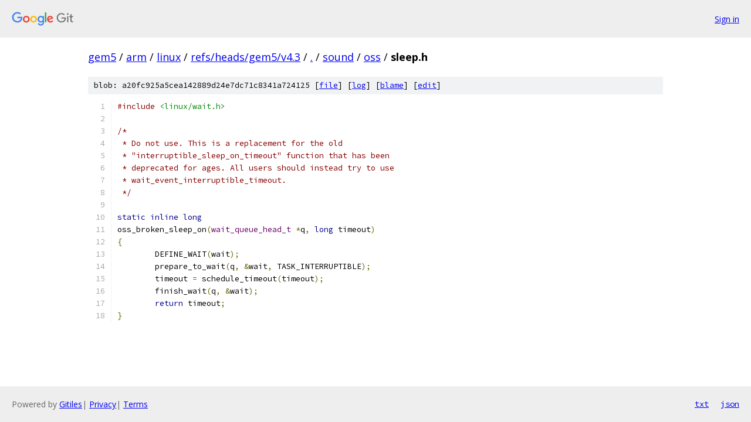

--- FILE ---
content_type: text/html; charset=utf-8
request_url: https://gem5.googlesource.com/arm/linux/+/refs/heads/gem5/v4.3/sound/oss/sleep.h?autodive=0%2F%2F%2F
body_size: 1438
content:
<!DOCTYPE html><html lang="en"><head><meta charset="utf-8"><meta name="viewport" content="width=device-width, initial-scale=1"><title>sound/oss/sleep.h - arm/linux - Git at Google</title><link rel="stylesheet" type="text/css" href="/+static/base.css"><link rel="stylesheet" type="text/css" href="/+static/prettify/prettify.css"><!-- default customHeadTagPart --></head><body class="Site"><header class="Site-header"><div class="Header"><a class="Header-image" href="/"><img src="//www.gstatic.com/images/branding/lockups/2x/lockup_git_color_108x24dp.png" width="108" height="24" alt="Google Git"></a><div class="Header-menu"> <a class="Header-menuItem" href="https://accounts.google.com/AccountChooser?faa=1&amp;continue=https://gem5.googlesource.com/login/arm/linux/%2B/refs/heads/gem5/v4.3/sound/oss/sleep.h?autodive%3D0%252F%252F%252F">Sign in</a> </div></div></header><div class="Site-content"><div class="Container "><div class="Breadcrumbs"><a class="Breadcrumbs-crumb" href="/?format=HTML">gem5</a> / <a class="Breadcrumbs-crumb" href="/arm/">arm</a> / <a class="Breadcrumbs-crumb" href="/arm/linux/">linux</a> / <a class="Breadcrumbs-crumb" href="/arm/linux/+/refs/heads/gem5/v4.3">refs/heads/gem5/v4.3</a> / <a class="Breadcrumbs-crumb" href="/arm/linux/+/refs/heads/gem5/v4.3/?autodive=0%2F%2F%2F">.</a> / <a class="Breadcrumbs-crumb" href="/arm/linux/+/refs/heads/gem5/v4.3/sound?autodive=0%2F%2F%2F">sound</a> / <a class="Breadcrumbs-crumb" href="/arm/linux/+/refs/heads/gem5/v4.3/sound/oss?autodive=0%2F%2F%2F">oss</a> / <span class="Breadcrumbs-crumb">sleep.h</span></div><div class="u-sha1 u-monospace BlobSha1">blob: a20fc925a5cea142889d24e7dc71c8341a724125 [<a href="/arm/linux/+/refs/heads/gem5/v4.3/sound/oss/sleep.h?autodive=0%2F%2F%2F">file</a>] [<a href="/arm/linux/+log/refs/heads/gem5/v4.3/sound/oss/sleep.h">log</a>] [<a href="/arm/linux/+blame/refs/heads/gem5/v4.3/sound/oss/sleep.h">blame</a>] [<a href="https://gem5-review.googlesource.com/admin/repos/edit/repo/arm/linux/branch/refs/heads/gem5/v4.3/file/sound/oss/sleep.h">edit</a>]</div><table class="FileContents"><tr class="u-pre u-monospace FileContents-line"><td class="u-lineNum u-noSelect FileContents-lineNum" data-line-number="1"></td><td class="FileContents-lineContents" id="1"><span class="com">#include</span><span class="pln"> </span><span class="str">&lt;linux/wait.h&gt;</span></td></tr><tr class="u-pre u-monospace FileContents-line"><td class="u-lineNum u-noSelect FileContents-lineNum" data-line-number="2"></td><td class="FileContents-lineContents" id="2"></td></tr><tr class="u-pre u-monospace FileContents-line"><td class="u-lineNum u-noSelect FileContents-lineNum" data-line-number="3"></td><td class="FileContents-lineContents" id="3"><span class="com">/*</span></td></tr><tr class="u-pre u-monospace FileContents-line"><td class="u-lineNum u-noSelect FileContents-lineNum" data-line-number="4"></td><td class="FileContents-lineContents" id="4"><span class="com"> * Do not use. This is a replacement for the old</span></td></tr><tr class="u-pre u-monospace FileContents-line"><td class="u-lineNum u-noSelect FileContents-lineNum" data-line-number="5"></td><td class="FileContents-lineContents" id="5"><span class="com"> * &quot;interruptible_sleep_on_timeout&quot; function that has been</span></td></tr><tr class="u-pre u-monospace FileContents-line"><td class="u-lineNum u-noSelect FileContents-lineNum" data-line-number="6"></td><td class="FileContents-lineContents" id="6"><span class="com"> * deprecated for ages. All users should instead try to use</span></td></tr><tr class="u-pre u-monospace FileContents-line"><td class="u-lineNum u-noSelect FileContents-lineNum" data-line-number="7"></td><td class="FileContents-lineContents" id="7"><span class="com"> * wait_event_interruptible_timeout.</span></td></tr><tr class="u-pre u-monospace FileContents-line"><td class="u-lineNum u-noSelect FileContents-lineNum" data-line-number="8"></td><td class="FileContents-lineContents" id="8"><span class="com"> */</span></td></tr><tr class="u-pre u-monospace FileContents-line"><td class="u-lineNum u-noSelect FileContents-lineNum" data-line-number="9"></td><td class="FileContents-lineContents" id="9"></td></tr><tr class="u-pre u-monospace FileContents-line"><td class="u-lineNum u-noSelect FileContents-lineNum" data-line-number="10"></td><td class="FileContents-lineContents" id="10"><span class="kwd">static</span><span class="pln"> </span><span class="kwd">inline</span><span class="pln"> </span><span class="kwd">long</span></td></tr><tr class="u-pre u-monospace FileContents-line"><td class="u-lineNum u-noSelect FileContents-lineNum" data-line-number="11"></td><td class="FileContents-lineContents" id="11"><span class="pln">oss_broken_sleep_on</span><span class="pun">(</span><span class="typ">wait_queue_head_t</span><span class="pln"> </span><span class="pun">*</span><span class="pln">q</span><span class="pun">,</span><span class="pln"> </span><span class="kwd">long</span><span class="pln"> timeout</span><span class="pun">)</span></td></tr><tr class="u-pre u-monospace FileContents-line"><td class="u-lineNum u-noSelect FileContents-lineNum" data-line-number="12"></td><td class="FileContents-lineContents" id="12"><span class="pun">{</span></td></tr><tr class="u-pre u-monospace FileContents-line"><td class="u-lineNum u-noSelect FileContents-lineNum" data-line-number="13"></td><td class="FileContents-lineContents" id="13"><span class="pln">	DEFINE_WAIT</span><span class="pun">(</span><span class="pln">wait</span><span class="pun">);</span></td></tr><tr class="u-pre u-monospace FileContents-line"><td class="u-lineNum u-noSelect FileContents-lineNum" data-line-number="14"></td><td class="FileContents-lineContents" id="14"><span class="pln">	prepare_to_wait</span><span class="pun">(</span><span class="pln">q</span><span class="pun">,</span><span class="pln"> </span><span class="pun">&amp;</span><span class="pln">wait</span><span class="pun">,</span><span class="pln"> TASK_INTERRUPTIBLE</span><span class="pun">);</span></td></tr><tr class="u-pre u-monospace FileContents-line"><td class="u-lineNum u-noSelect FileContents-lineNum" data-line-number="15"></td><td class="FileContents-lineContents" id="15"><span class="pln">	timeout </span><span class="pun">=</span><span class="pln"> schedule_timeout</span><span class="pun">(</span><span class="pln">timeout</span><span class="pun">);</span></td></tr><tr class="u-pre u-monospace FileContents-line"><td class="u-lineNum u-noSelect FileContents-lineNum" data-line-number="16"></td><td class="FileContents-lineContents" id="16"><span class="pln">	finish_wait</span><span class="pun">(</span><span class="pln">q</span><span class="pun">,</span><span class="pln"> </span><span class="pun">&amp;</span><span class="pln">wait</span><span class="pun">);</span></td></tr><tr class="u-pre u-monospace FileContents-line"><td class="u-lineNum u-noSelect FileContents-lineNum" data-line-number="17"></td><td class="FileContents-lineContents" id="17"><span class="pln">	</span><span class="kwd">return</span><span class="pln"> timeout</span><span class="pun">;</span></td></tr><tr class="u-pre u-monospace FileContents-line"><td class="u-lineNum u-noSelect FileContents-lineNum" data-line-number="18"></td><td class="FileContents-lineContents" id="18"><span class="pun">}</span></td></tr></table><script nonce="z52S5iSCqe9TbAP2G9oDkQ">for (let lineNumEl of document.querySelectorAll('td.u-lineNum')) {lineNumEl.onclick = () => {window.location.hash = `#${lineNumEl.getAttribute('data-line-number')}`;};}</script></div> <!-- Container --></div> <!-- Site-content --><footer class="Site-footer"><div class="Footer"><span class="Footer-poweredBy">Powered by <a href="https://gerrit.googlesource.com/gitiles/">Gitiles</a>| <a href="https://policies.google.com/privacy">Privacy</a>| <a href="https://policies.google.com/terms">Terms</a></span><span class="Footer-formats"><a class="u-monospace Footer-formatsItem" href="?format=TEXT">txt</a> <a class="u-monospace Footer-formatsItem" href="?format=JSON">json</a></span></div></footer></body></html>